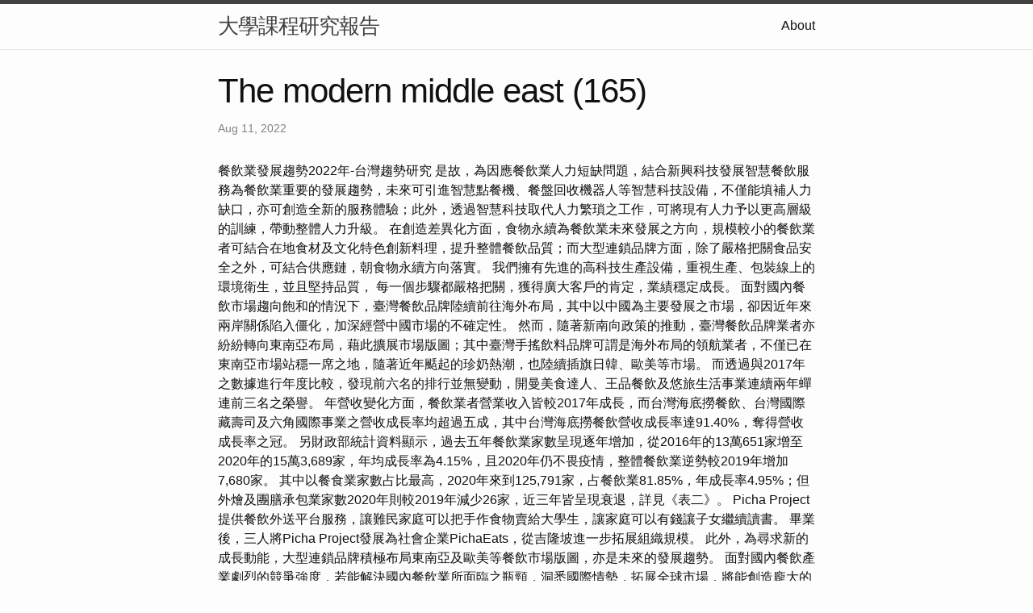

--- FILE ---
content_type: text/html
request_url: https://class1117.z23.web.core.windows.net/research/The-Modern-Middle-East-(165).html
body_size: 13453
content:
<!DOCTYPE html>
<html lang="en"><head>
  <meta charset="utf-8">
  <meta http-equiv="X-UA-Compatible" content="IE=edge">
  <meta name="viewport" content="width=device-width, initial-scale=1"><!-- Begin Jekyll SEO tag v2.8.0 -->
<title>The modern middle east (165) | 大學課程研究報告</title>
<meta name="generator" content="Jekyll v4.3.1" />
<meta property="og:title" content="The modern middle east (165)" />
<meta property="og:locale" content="en_US" />
<meta name="description" content="餐飲業發展趨勢2022年-台灣趨勢研究" />
<meta property="og:description" content="餐飲業發展趨勢2022年-台灣趨勢研究" />
<link rel="canonical" href="http://localhost:4000/research/The-Modern-Middle-East-(165).html" />
<meta property="og:url" content="http://localhost:4000/research/The-Modern-Middle-East-(165).html" />
<meta property="og:site_name" content="大學課程研究報告" />
<meta property="og:type" content="article" />
<meta property="article:published_time" content="2022-08-11T00:00:00+08:00" />
<meta name="twitter:card" content="summary" />
<meta property="twitter:title" content="The modern middle east (165)" />
<script type="application/ld+json">
{"@context":"https://schema.org","@type":"BlogPosting","dateModified":"2022-08-11T00:00:00+08:00","datePublished":"2022-08-11T00:00:00+08:00","description":"餐飲業發展趨勢2022年-台灣趨勢研究","headline":"The modern middle east (165)","mainEntityOfPage":{"@type":"WebPage","@id":"http://localhost:4000/research/The-Modern-Middle-East-(165).html"},"url":"http://localhost:4000/research/The-Modern-Middle-East-(165).html"}</script>
<!-- End Jekyll SEO tag -->
<link rel="stylesheet" href="/assets/main.css"><link type="application/atom+xml" rel="alternate" href="http://localhost:4000/feed.xml" title="大學課程研究報告" /></head>
<body><header class="site-header" role="banner">

  <div class="wrapper"><a class="site-title" rel="author" href="/">大學課程研究報告</a><nav class="site-nav">
        <input type="checkbox" id="nav-trigger" class="nav-trigger" />
        <label for="nav-trigger">
          <span class="menu-icon">
            <svg viewBox="0 0 18 15" width="18px" height="15px">
              <path d="M18,1.484c0,0.82-0.665,1.484-1.484,1.484H1.484C0.665,2.969,0,2.304,0,1.484l0,0C0,0.665,0.665,0,1.484,0 h15.032C17.335,0,18,0.665,18,1.484L18,1.484z M18,7.516C18,8.335,17.335,9,16.516,9H1.484C0.665,9,0,8.335,0,7.516l0,0 c0-0.82,0.665-1.484,1.484-1.484h15.032C17.335,6.031,18,6.696,18,7.516L18,7.516z M18,13.516C18,14.335,17.335,15,16.516,15H1.484 C0.665,15,0,14.335,0,13.516l0,0c0-0.82,0.665-1.483,1.484-1.483h15.032C17.335,12.031,18,12.695,18,13.516L18,13.516z"/>
            </svg>
          </span>
        </label>

        <div class="trigger"><a class="page-link" href="/about/">About</a></div>
      </nav></div>
</header>
<main class="page-content" aria-label="Content">
      <div class="wrapper">
        <article class="post h-entry" itemscope itemtype="http://schema.org/BlogPosting">

  <header class="post-header">
    <h1 class="post-title p-name" itemprop="name headline">The modern middle east (165)</h1>
    <p class="post-meta">
      <time class="dt-published" datetime="2022-08-11T00:00:00+08:00" itemprop="datePublished">Aug 11, 2022
      </time></p>
  </header>

  <div class="post-content e-content" itemprop="articleBody">
    餐飲業發展趨勢2022年-台灣趨勢研究

是故，為因應餐飲業人力短缺問題，結合新興科技發展智慧餐飲服務為餐飲業重要的發展趨勢，未來可引進智慧點餐機、餐盤回收機器人等智慧科技設備，不僅能填補人力缺口，亦可創造全新的服務體驗；此外，透過智慧科技取代人力繁瑣之工作，可將現有人力予以更高層級的訓練，帶動整體人力升級。 在創造差異化方面，食物永續為餐飲業未來發展之方向，規模較小的餐飲業者可結合在地食材及文化特色創新料理，提升整體餐飲品質；而大型連鎖品牌方面，除了嚴格把關食品安全之外，可結合供應鏈，朝食物永續方向落實。

我們擁有先進的高科技生產設備，重視生產、包裝線上的環境衛生，並且堅持品質， 每一個步驟都嚴格把關，獲得廣大客戶的肯定，業績穩定成長。 面對國內餐飲市場趨向飽和的情況下，臺灣餐飲品牌陸續前往海外布局，其中以中國為主要發展之市場，卻因近年來兩岸關係陷入僵化，加深經營中國市場的不確定性。 然而，隨著新南向政策的推動，臺灣餐飲品牌業者亦紛紛轉向東南亞布局，藉此擴展市場版圖；其中臺灣手搖飲料品牌可謂是海外布局的領航業者，不僅已在東南亞市場站穩一席之地，隨著近年颳起的珍奶熱潮，也陸續插旗日韓、歐美等市場。 而透過與2017年之數據進行年度比較，發現前六名的排行並無變動，開曼美食達人、王品餐飲及悠旅生活事業連續兩年蟬連前三名之榮譽。 年營收變化方面，餐飲業者營業收入皆較2017年成長，而台灣海底撈餐飲、台灣國際藏壽司及六角國際事業之營收成長率均超過五成，其中台灣海底撈餐飲營收成長率達91.40%，奪得營收成長率之冠。

另財政部統計資料顯示，過去五年餐飲業家數呈現逐年增加，從2016年的13萬651家增至2020年的15萬3,689家，年均成長率為4.15%，且2020年仍不畏疫情，整體餐飲業逆勢較2019年增加7,680家。 其中以餐食業家數占比最高，2020年來到125,791家，占餐飲業81.85%，年成長率4.95%；但外燴及團膳承包業家數2020年則較2019年減少26家，近三年皆呈現衰退，詳見《表二》。 Picha Project提供餐飲外送平台服務，讓難民家庭可以把手作食物賣給大學生，讓家庭可以有錢讓子女繼續讀書。 畢業後，三人將Picha Project發展為社會企業PichaEats，從吉隆坡進一步拓展組織規模。

此外，為尋求新的成長動能，大型連鎖品牌積極布局東南亞及歐美等餐飲市場版圖，亦是未來的發展趨勢。 面對國內餐飲產業劇烈的競爭強度，若能解決國內餐飲業所面臨之瓶頸，洞悉國際情勢，拓展全球市場，將能創造龐大的商機。 隨著2020年新冠肺炎疫情在全球迅速地蔓延，各國停工封城、社交距離及限制內食等規範，亦造成全球餐飲業市場劇烈震盪，2020年全球餐飲業營收大減26.2%。 雖然台灣在2020年疫情控制得當，衝擊程度相較較低，但2021年台灣疫情升溫，再次重創餐飲業。 觀察2021年前八月台灣餐飲業總營收4,588億元，較2020年同期衰退10%，預計2021年台灣餐飲業之負成長恐難以轉正。

近年基本工資逐年調漲，增加餐飲業者的經營壓力；而餐飲業屬高勞力密集型、低技術門檻之產業，難以避免人員流失之問題；另受原物料價格波動影響，導致食材成本上揚，因此如何做好內部成本控制，減少經營壓力，為餐飲業者須面對之課題。 整體而言，雖然餐飲業在2021年受到疫情三級警戒影響，整體營收表現不如以往；然而，下半年隨著各項用餐限制逐漸放寬，加上王品集團、瓦城、漢來美食等大型餐飲集團相繼推出新品牌進入市場，2021下半年餐飲業景氣逐步回溫。 2022年，雖然本土疫情仍嚴峻，但由於業者的應變能力較之前三級警戒已有所提升，且消費者消費模式變的更加多元，加上政府並未重啟嚴格防疫措施，將減緩疫情對餐飲業的衝擊力道。 之所以採取供應商模式，其實是因為在馬國現行法規下，PichaEats無法直接雇用難民廚師。 PichaEats服務的內容多元，包括餐飲外送、外燴自助餐，以及不定期舉辦的開放廚房（讓消費者參觀難民家庭廚房）活動。 雖然也面對其他外送平台競爭，但PichaEats以南亞與中東菜系的道地異國風味，作出清楚的市場區隔。

「我想做人見人愛的商品！」科技來自於人性，從科技發展到未來產品，古紹崙經常思索什麼才是最最符合消費者需求的商品，也積極從客戶意見反饋中，結合過去自己累積的經驗判斷分析，做出快速調整與歸納，為消費者找到最佳解決方案。 ADESSO是義大利文，翻譯成英文的意思就是「RightNow」，用以鞭策自己要時時關注科技的快速變化、隨時掌握市場發展趨勢；「今日事，今日畢」的企業文化深深烙印在每位團隊夥伴心中，同時也是公司開發產品與服務客戶的精神。

「應該有超過100張機票了！」除了累積紮實的產業經驗、專業能力與豐沛人脈之外，他也在這段期間將整個電子產業觀察透徹。 談起這段忙碌行旅，古紹崙印象最深刻的是德國「鐵的意志」，有條理、組織的處事態度與制度，為他日後創業帶來深遠的影響。 五十多年前大成便進入台灣麵粉製造領域，鐵人及長城兩大品牌始終是台灣食品業最信賴的優質麵粉。 現整合中、日、台優勢成立大成良友食品公司，擁有上海及天津兩座基地，並設立麵粉製作研發中心與訓練教室。 例如日本本土最大外送平台「出前館」2020財年的決算報告顯示，由於配送勞動成本及管銷費用於短時間內衝高，導致雖然年營收大幅成長54.6%至103億日圓的新高，但營業利益卻由前一年虧損3,900萬日元暴增至26億日元，顯示整體產業鏈利潤池的合理分潤機制仍是橫亙於前的重要課題。 其中台北老爺的ROYAL BAKERY推出造型蛋糕開拓客層，寒舍艾美則推出全年常銷的奶黃餅、養生雞粥，並積極洽談年節商品的多元化銷售管道。

雖部分國家第三季經濟數據優於預期，惟在全球續處通膨、升息、疫情及俄烏戰爭影響下，經濟成長力道仍弛緩，IHS Markit 11月15日預估今年全球經濟成長率2.9%，較上月微調0.1個百分點。  根據天下雜誌於2018年的兩千大調查資料，在觀光餐飲業方面，2018年上榜之業者涵蓋連鎖餐館業者、連鎖速食業者、航空餐供應業者及連鎖飲料業者。

除了國內消費者外，臺灣美食享譽國際，根據108年交通部觀光局「來臺旅客消費及動向調查報告」指出，近年來吸引觀光客來臺旅遊之主要因素為美食或特色小吃，顯示美食觀光的發展亦為臺灣餐飲業家數及營收成長的影響因素之一。 而PichaEats將營收的50%歸屬難民家庭，涵蓋食材成本及家庭所需；其餘50％則歸平台，以支付營運及推廣發展成本。 沒有中央廚房的經營模式，節省了大筆營運和管理費用；更重要的是，PichaEats沒有收不到錢的呆帳，因為客戶必須先付款才能拿到食物。 「很多人訝異為何我們花時間讀完大學，卻來當餐飲服務生，」林月金（Kim Lim）自我調侃地說。 2016年，林月金、林淑嫻與李瑞鈴共同成立社會企業PichaEats，透過餐飲外送平台，協助在馬來西亞的國際難民取得經濟來源。 網路銷售額：疫情推升網購需求，加上業者積極拓展網路銷售管道，第3季零售業網路銷售額為1,058億元，年增28.2%，明顯優於全體零售業營業額(年減4.3%)，占整體零售業營業額升至11.1%，較上年同季提高2.8個百分點，各主要行業網路銷售額年增幅多逾2成。

ADESSO的員工，不分人種、性別，來自世界各地，每個人都身懷絕技，在電腦資訊相關產業都有超過20年的豐富經驗。 大成所生產的各式農畜漁產品，除供應超市及大型連鎖餐飲外，並在台灣以安心巧廚及大陸姐妹廚房直接販售，近年來也積極開發線上購物，而我們完善的追溯機制，使消費者可運用手機、電腦查詢產品所有生產過程，安心享受新鮮的美味。 <a href="http://course211.s3-website-us-east-1.amazonaws.com/">外燴</a>
  </div><a class="u-url" href="/research/The-Modern-Middle-East-(165).html" hidden></a>
</article>

      </div>
    </main><footer class="site-footer h-card">
  <data class="u-url" href="/"></data>

  <div class="wrapper">

    <h2 class="footer-heading">大學課程研究報告</h2>

    <div class="footer-col-wrapper">
      <div class="footer-col footer-col-1">
        <ul class="contact-list">
          <li class="p-name">大學課程研究報告</li></ul>
      </div>

      <div class="footer-col footer-col-2"><ul class="social-media-list"></ul>
</div>

      <div class="footer-col footer-col-3">
        <p>中國文學是世界上最古老、最豐富的文學傳統之一，其文字歷史可追溯到商代（公元前 16 至 11 世紀）。 它涵蓋了廣泛的體裁，包括詩歌、散文、戲劇和小說，深受儒家、道家和佛教的影響。 一些最著名的中國文學作品包括《詩經》、《論語》、《道德經》和《西遊記》。 中國文化也深深植根於傳統，非常重視家庭和社區。 包括文學、繪畫和書法在內的藝術在中國文化中一直扮演著核心角色，並在今天繼續受到高度重視。</p>
      </div>
    </div>

  </div>

</footer>
</body>

</html>
